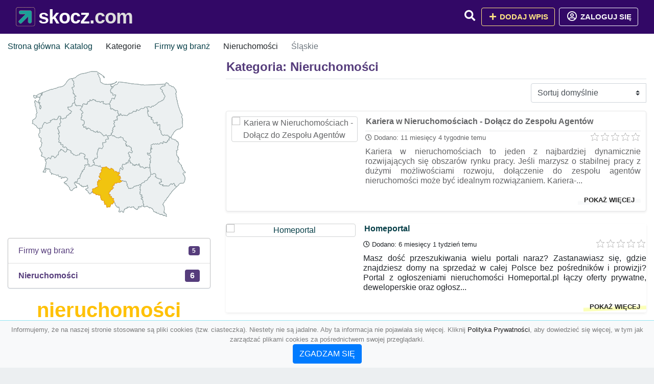

--- FILE ---
content_type: text/html; charset=UTF-8
request_url: https://skocz.com/kategoria/nieruchomosci-1/slaskie
body_size: 5996
content:
<!DOCTYPE html><html lang="pl"><head> <title>Kategoria: Nieruchomości - Śląskie - Baza firm i wyszukiwarka 🦈skocz.com – Najlepszy katalog SEO</title> <meta charset="utf-8"> <meta name="viewport" content="width=device-width, initial-scale=1, shrink-to-fit=no"> <meta name="description" content="Kategoria: Nieruchomości. Śląskie. 🦈 skocz.com"> <meta name="keywords" content="kategoria: nieruchomości, śląskie"> <meta name="robots" content="index"> <meta name="robots" content="follow"> <meta property="og:title" content=""> <meta property="og:description" content=""> <meta property="og:type" content=""> <meta property="og:image" content=""> <meta property="og:url" content="https://skocz.com/kategoria/nieruchomosci-1/slaskie"> <meta name="csrf-token" content="srkoFdzqdilObZ5IsKzNXpV1JQnSTAJoZLE7kvHh"> <link rel="icon" href="https://cdn.alg.pl/katalog/logo/skocz.com-logo.svg" type="image/svg+xml"> <link rel="canonical" href="https://skocz.com/kategoria/nieruchomosci-1/slaskie"> <link rel="shortcut icon" href="https://cdn.alg.pl/katalog/logo/skocz.com-icon.svg" type="image/svg+xml"> <link href="/css/vendor/idir/vendor/vendor.css?id=49a497a83d78cfce5d13057c5a7b736b" rel="stylesheet"> <link href="/css/vendor/idir/web/web.css?id=fd3378601c4c6ba261e4b91c8f44460f" rel="stylesheet"> <link href="https://skocz.com/css/custom/web/web.css" rel="stylesheet"> <script src="/js/vendor/idir/vendor/vendor.js?id=bc1ef286562eff417d07ec0be502a77b" defer></script> <script src="/js/vendor/idir/web/web.js?id=313dd38fa18dd32b4b94e7f4374e014f" defer></script> <script src="https://skocz.com/js/custom/web/web.js" defer></script> <link href="https://fonts.googleapis.com/css2?family=Material+Icons" rel="stylesheet"><link href="https://fonts.googleapis.com/css2?family=Material+Icons+Outlined" rel="stylesheet"><link href="https://fonts.googleapis.com/css2?family=Material+Icons+Round" rel="stylesheet"><link href="https://fonts.googleapis.com/css2?family=Material+Icons+Sharp" rel="stylesheet"><link href="https://fonts.googleapis.com/css2?family=Material+Icons+Two+Tone" rel="stylesheet"> </head><body> <nav class="navbar bd-skocz.com menu navbar-expand-md navbar-light fixed-top border-bottom"> <div class="container"> <div class="d-flex flex-grow-1 navbar-search pr-3 pr-md-0"> <div id="navbarLogo" class="flex-grow-1 mr-2"> <a href="/" class="navbar-brand" title="Baza firm i wyszukiwarka 🦈skocz.com – Najlepszy katalog SEO" alt="skocz.com" title="skocz.com"> <img src="https://cdn.alg.pl/katalog/logo/skocz.com-logo.svg" class="pb-3 logo logo-skocz.com" alt="skocz.com" title="Baza firm i wyszukiwarka 🦈skocz.com – Najlepszy katalog SEO"> <span class="domena-skocz.com">skocz.com</span> </a></div> <form id="searchForm" method="GET" action="https://skocz.com/search" class="my-auto w-100 hide search" > <div class="input-group"> <input id="typeahead" data-route="https://skocz.com/api/tags/index" type="text" name="search" class="form-control border-right-0" placeholder="Szukaj... (min 3 znaki)" value="" autocomplete="off" > <input type="hidden" name="source" value="dir"> <span class="input-group-append"> <button class="btn btn-outline-secondary border border-left-0" type="submit" disabled > <i class="fa fa-search lupka-skocz.com"></i> </button> </span> </div> </form> <div class="my-auto"> <ul class="navbar-nav"> <li class="nav-item d-sm-inline d-md-none ml-2"> <a href="#" class="nav-link search-toggler" role="button"> <i class="fa fa-lg fa-search lupka-skocz.com"></i></a> </li> </ul> </div> <a href="#" id="navbarToggle" class="my-auto navbar-toggler" role="button"> <span class="navbar-toggler-icon"></span></a> </div> <div class="navbar-collapse scroll collapse flex-grow-0 justify-content-end"> <ul class="navbar-nav pr-3 pr-md-0"> <li class="nav-item d-none d-md-inline mr-1"> <a href="#" class="nav-link search-toggler" role="button"> <i class="fa fa-lg fa-search lupka-skocz.com"></i></a> </li> <li class="nav-item mr-sm-0 mr-md-2 mb-2 mb-md-0"> <a class="btn btn-bd-download reg up " href="https://skocz.com/dodaj/1" role="button" ><i class="fas fa-fw fa-plus"></i> Dodaj wpis </a> </li> <li class="nav-item dropdown "> <a class="btn btn-outline-light up reg" href="https://skocz.com/login" role="button" title="Zaloguj się" ><i class="far fa-fw fa-lg fa-user-circle"></i> Zaloguj się </a> </li> </ul> </div> </div></nav><div class="menu-height"></div> <div class="content content-skocz.com"> <div class="container"> <nav aria-label="breadcrumb"> <ol class="breadcrumb bg-white px-0"> <li class="breadcrumb-item"> <a href="https://skocz.com" title="Strona główna" > Strona główna </a> </li> <li class="breadcrumb-item"> <a href="https://skocz.com/katalog" title="Katalog"> Katalog </a></li><li class="breadcrumb-item"> Kategorie</li> <li class="breadcrumb-item"> <a href="https://skocz.com/kategoria/firmy-wg-branz/slaskie" title="Firmy wg branż"> Firmy wg branż </a></li> <li class="breadcrumb-item"> Nieruchomości</li><li class="breadcrumb-item active" aria-current="page"> Śląskie</li> </ol> </nav></div> <div class="container"> <div class="row"> <div class="col-md-8 order-sm-1 order-md-2"> <h1 class="h4 border-bottom pb-2"> <span class="text-success-skocz.com">Kategoria: Nieruchomości</span> </h1> <div id="filterContent"> <form data-route="https://skocz.com/kategoria/nieruchomosci-1/slaskie" id="filter"> <div class="d-flex position-relative"> <div class="form-group ml-auto"> <label class="sr-only" for="filterOrderBy"> Sortuj </label> <select class="form-control custom-select filter" name="filter[orderby]" id="filterOrderBy" > <option value=""> Sortuj domyślnie </option> <option value="created_at|desc" > data dodania malejąco </option> <option value="created_at|asc" > data dodania rosnąco </option> <option value="updated_at|desc" > data aktualizacji malejąco </option> <option value="updated_at|asc" > data aktualizacji rosnąco </option> <option value="title|desc" > tytuł malejąco </option> <option value="title|asc" > tytuł rosnąco </option> <option value="sum_rating|desc" > ocena malejąco </option> <option value="sum_rating|asc" > ocena rosnąco </option> <option value="click|desc" > kliknięcia malejąco </option> <option value="click|asc" > kliknięcia rosnąco </option> <option value="view|desc" > wyświetlenia malejąco </option> <option value="view|asc" > wyświetlenia rosnąco </option> </select> </div> </div></form> <div id="infinite-scroll"> <div class="mb-4 ramka-link shadow-sm rounded"> <div class="row"> <div class="col-sm-4 text-center order-1"> <div> <a href="https://skocz.com/kariera-w-nieruchomosciach-dolacz-do-zespolu-agentow"><img src="https://api.pagepeeker.com/v2/thumbs.php?size=x&amp;code=4d4852e9ff&amp;url=https://kariera-agent.pl" class="img-fluid border5 mx-auto d-block" alt="Kariera w Nieruchomościach - Dołącz do Zespołu Agentów"></a> <div class="kontener-dir-link"> <div class="grupa-dir-link outline-dir-link"></div> </div> </div> </div> <div class="col-sm-8 pl-sm-0 mt-2 mt-sm-0 order-2 "> <div class="d-flex justify-content-between"><h2 class="h6 tytuldir"> <a href="https://skocz.com/kariera-w-nieruchomosciach-dolacz-do-zespolu-agentow" title="Kariera w Nieruchomościach - Dołącz do Zespołu Agentów">Kariera w Nieruchomościach - Dołącz do Zespołu Agentów</a> </h2> </div> <div class="d-flex mb-2 datadir border-link"> <small class="mr-auto"> <i class="far fa-clock"></i> Dodano: 11 miesięcy 4 tygodnie temu </small> <small class="ml-auto"> <input id="star-rating328716" name="star-rating328716" value="0.0000" data-stars="5" data-display-only="true" data-size="xs" class="rating-loading" data-language="pl"> </small> </div> <div class="text-break" style="word-break:break-word"> <p class="text-justify contentlink opis">Kariera w nieruchomościach to jeden z najbardziej dynamicznie rozwijających się obszarów rynku pracy. Jeśli marzysz o stabilnej pracy z dużymi możliwościami rozwoju, dołączenie do zespołu agentów nieruchomości może być idealnym rozwiązaniem. Kariera-...</p><div class="row"><div class="col-auto mr-auto"></div><div class="col-auto"><a class="r-link rr-link text-underlined clink-link" href="https://skocz.com/kariera-w-nieruchomosciach-dolacz-do-zespolu-agentow">pokaż więcej</a></div></div> </div> </div> </div> </div> <div class="mb-4 ramka-srebrny shadow-sm rounded"> <div class="row"> <div class="col-sm-4 text-center order-1"> <div> <a href="https://skocz.com/homeportal"><img src="https://api.pagepeeker.com/v2/thumbs.php?size=x&amp;code=4d4852e9ff&amp;url=https://homeportal.pl" class="img-fluid border5 mx-auto d-block" alt="Homeportal"></a> <div class="kontener-dir-srebrny"> <div class="grupa-dir-srebrny outline-dir-srebrny"></div> </div> </div> </div> <div class="col-sm-8 pl-sm-0 mt-2 mt-sm-0 order-2 "> <div class="d-flex justify-content-between"><h2 class="h6 tytuldir"> <a href="https://skocz.com/homeportal" title="Homeportal">Homeportal</a> </h2> </div> <div class="d-flex mb-2 datadir border-srebrny"> <small class="mr-auto"> <i class="far fa-clock"></i> Dodano: 6 miesięcy 1 tydzień temu </small> <small class="ml-auto"> <input id="star-rating329215" name="star-rating329215" value="0.0000" data-stars="5" data-display-only="true" data-size="xs" class="rating-loading" data-language="pl"> </small> </div> <div class="text-break" style="word-break:break-word"> <p class="text-justify contentlink opis"> Masz dość przeszukiwania wielu portali naraz? Zastanawiasz się, gdzie znajdziesz domy na sprzedaż w całej Polsce bez pośredników i prowizji? Portal z ogłoszeniami nieruchomości Homeportal.pl łączy oferty prywatne, deweloperskie oraz ogłosz...</p><div class="row"><div class="col-auto mr-auto"></div><div class="col-auto"><a class="r-link rr-link text-underlined clink-srebrny" href="https://skocz.com/homeportal">pokaż więcej</a></div></div> </div> </div> </div> </div> <div class="mb-4 ramka-srebrny shadow-sm rounded"> <div class="row"> <div class="col-sm-4 text-center order-1"> <div> <a href="https://skocz.com/kupujemy-mieszkania"><img src="https://api.pagepeeker.com/v2/thumbs.php?size=x&amp;code=4d4852e9ff&amp;url=https://m2kupimy.pl" class="img-fluid border5 mx-auto d-block" alt="Kupujemy mieszkania"></a> <div class="kontener-dir-srebrny"> <div class="grupa-dir-srebrny outline-dir-srebrny"></div> </div> </div> </div> <div class="col-sm-8 pl-sm-0 mt-2 mt-sm-0 order-2 "> <div class="d-flex justify-content-between"><h2 class="h6 tytuldir"> <a href="https://skocz.com/kupujemy-mieszkania" title="Kupujemy mieszkania">Kupujemy mieszkania</a> </h2> </div> <div class="d-flex mb-2 datadir border-srebrny"> <small class="mr-auto"> <i class="far fa-clock"></i> Dodano: 1 rok 6 miesięcy temu </small> <small class="ml-auto"> <input id="star-rating328080" name="star-rating328080" value="0.0000" data-stars="5" data-display-only="true" data-size="xs" class="rating-loading" data-language="pl"> </small> </div> <div class="text-break" style="word-break:break-word"> <p class="text-justify contentlink opis">Marzysz o szybkiej sprzedaży mieszkania bez zbędnych formalności? Kupimy Twoje mieszkanie bez względu na jego stan techniczny czy lokalizację. Nasza firma specjalizuje się w zakupie nieruchomości w całej Polsce, oferując atrakcyjne warunki i ekspreso...</p><div class="row"><div class="col-auto mr-auto"></div><div class="col-auto"><a class="r-link rr-link text-underlined clink-srebrny" href="https://skocz.com/kupujemy-mieszkania">pokaż więcej</a></div></div> </div> </div> </div> </div> <div class="mb-4 ramka- shadow-sm rounded"> <div class="row"> <div class="col-sm-4 text-center order-1"> <div> <a href="https://skocz.com/skup-mieszkan"><img src="https://api.pagepeeker.com/v2/thumbs.php?size=x&amp;code=4d4852e9ff&amp;url=https://skup-mieszkan.pl" class="img-fluid border5 mx-auto d-block" alt="Skup mieszkań"></a> <div class="kontener-dir-"> <div class="grupa-dir- outline-dir-"></div> </div> </div> </div> <div class="col-sm-8 pl-sm-0 mt-2 mt-sm-0 order-2 "> <div class="d-flex justify-content-between"><h2 class="h6 tytuldir"> <a href="https://skocz.com/skup-mieszkan" title="Skup mieszkań">Skup mieszkań</a> </h2> </div> <div class="d-flex mb-2 datadir border-"> <small class="mr-auto"> <i class="far fa-clock"></i> Dodano: 2 lata 11 miesięcy temu </small> <small class="ml-auto"> <input id="star-rating326889" name="star-rating326889" value="0.0000" data-stars="5" data-display-only="true" data-size="xs" class="rating-loading" data-language="pl"> </small> </div> <div class="text-break" style="word-break:break-word"> <p class="text-justify contentlink opis">SKUP MIESZKAŃ WARSZAWAKupimy mieszkania za gotówkę, od ręki i notarialnie w województwach: Dolnośląskie, Kujawsko-Pomorskie, Lubelskie, Lubuskie, Łódzkie, Małopolskie, Mazowieckie, Opolskie, Podkarpackie, Podlaskie, Pomorskie, Śląskie, Świętokrzyskie...</p><div class="row"><div class="col-auto mr-auto"></div><div class="col-auto"><a class="r-link rr-link text-underlined clink-" href="https://skocz.com/skup-mieszkan">pokaż więcej</a></div></div> </div> </div> </div> </div> <div class="mb-4 ramka- shadow-sm rounded"> <div class="row"> <div class="col-sm-4 text-center order-1"> <div> <a href="https://skocz.com/odkupimymieszkanie-pl-skup-nieruchomosci-skup-udzialow-w-nieruchomosciach-katowice-krakow"><img src="https://api.pagepeeker.com/v2/thumbs.php?size=x&amp;code=4d4852e9ff&amp;url=https://odkupimymieszkanie.pl" class="img-fluid border5 mx-auto d-block" alt="Odkupimymieszkanie.pl - skup nieruchomości, skup udziałów w nieruchomościach, Katowice, Kraków"></a> <div class="kontener-dir-"> <div class="grupa-dir- outline-dir-"></div> </div> </div> </div> <div class="col-sm-8 pl-sm-0 mt-2 mt-sm-0 order-2 "> <div class="d-flex justify-content-between"><h2 class="h6 tytuldir"> <a href="https://skocz.com/odkupimymieszkanie-pl-skup-nieruchomosci-skup-udzialow-w-nieruchomosciach-katowice-krakow" title="Odkupimymieszkanie.pl - skup nieruchomości, skup udziałów w nieruchomościach, Katowice, Kraków">Odkupimymieszkanie.pl - skup nieruchomości, skup udziałów w nieruchomościach, Katowice, Kraków</a> </h2> </div> <div class="d-flex mb-2 datadir border-"> <small class="mr-auto"> <i class="far fa-clock"></i> Dodano: 4 lata 4 miesiące temu </small> <small class="ml-auto"> <input id="star-rating325057" name="star-rating325057" value="0.0000" data-stars="5" data-display-only="true" data-size="xs" class="rating-loading" data-language="pl"> </small> </div> <div class="text-break" style="word-break:break-word"> <p class="text-justify contentlink opis">Posiadasz zadłużone lub w inny sposób problemowe mieszkanie? Sprzedaż mieszkania z hipoteką okazuje się trudnym zadaniem? Firmy skupujące udziały w nieruchomościach nie oferują szczególnej pomocy? Skontaktuj się z Odkupimymieszkanie.pl skup nieruchom...</p><div class="row"><div class="col-auto mr-auto"></div><div class="col-auto"><a class="r-link rr-link text-underlined clink-" href="https://skocz.com/odkupimymieszkanie-pl-skup-nieruchomosci-skup-udzialow-w-nieruchomosciach-katowice-krakow">pokaż więcej</a></div></div> </div> </div> </div> </div> <div class="mb-4 ramka- shadow-sm rounded"> <div class="row"> <div class="col-sm-4 text-center order-1"> <div> <a href="https://skocz.com/kancelaria-notarialna-tychy-notariusz-michal-smolski-tychy-budowlanych-35"><img src="https://api.pagepeeker.com/v2/thumbs.php?size=x&amp;code=4d4852e9ff&amp;url=https://notariusz.tychy.pl" class="img-fluid border5 mx-auto d-block" alt="Kancelaria Notarialna Tychy, Notariusz Tychy Michał Smolski, Tychy, Budowlanych 35"></a> <div class="kontener-dir-"> <div class="grupa-dir- outline-dir-"></div> </div> </div> </div> <div class="col-sm-8 pl-sm-0 mt-2 mt-sm-0 order-2 "> <div class="d-flex justify-content-between"><h2 class="h6 tytuldir"> <a href="https://skocz.com/kancelaria-notarialna-tychy-notariusz-michal-smolski-tychy-budowlanych-35" title="Kancelaria Notarialna Tychy, Notariusz Tychy Michał Smolski, Tychy, Budowlanych 35">Kancelaria Notarialna Tychy, Notariusz Tychy Michał Smolski, Tychy, Budowlanych 35</a> </h2> </div> <div class="d-flex mb-2 datadir border-"> <small class="mr-auto"> <i class="far fa-clock"></i> Dodano: 5 lat 3 miesiące temu </small> <small class="ml-auto"> <input id="star-rating323016" name="star-rating323016" value="3.0000" data-stars="5" data-display-only="true" data-size="xs" class="rating-loading" data-language="pl"> </small> </div> <div class="text-break" style="word-break:break-word"> <p class="text-justify contentlink opis">Zapraszamy do Kancelarii notarialnej, prowadzonej przez Michała Smolskiego, notariusza w Tychach, która jest w bliskim sąsiedztwie przystanku autobusowego Tychy Hotelowiec, obok Sądu Rejonowego w Tychach. W budynku przy ulicy Budowlanych 35 znajduje ...</p><div class="row"><div class="col-auto mr-auto"></div><div class="col-auto"><a class="r-link rr-link text-underlined clink-" href="https://skocz.com/kancelaria-notarialna-tychy-notariusz-michal-smolski-tychy-budowlanych-35">pokaż więcej</a></div></div> </div> </div> </div> </div> <div class="d-flex flex-wrap" id="is-pagination"> <div class="text-left mr-auto mt-3"> </div> <div class="pagination-sm ml-auto mt-3"> </div> </div> </div> </div> </div> <div class="col-md-4 order-sm-2 order-md-1"> <div class="mb-3 tagis rounded"><div id="map-poland"> <ul class="poland" style="display:none"> <li class="pl1"> <a href="https://skocz.com/kategoria/nieruchomosci-1/dolnoslaskie" class="" > Dolnośląskie </a> </li> <li class="pl2"> <a href="https://skocz.com/kategoria/nieruchomosci-1/kujawsko-pomorskie" class="" > Kujawsko-pomorskie </a> </li> <li class="pl3"> <a href="https://skocz.com/kategoria/nieruchomosci-1/lubelskie" class="" > Lubelskie </a> </li> <li class="pl4"> <a href="https://skocz.com/kategoria/nieruchomosci-1/lubuskie" class="" > Lubuskie </a> </li> <li class="pl5"> <a href="https://skocz.com/kategoria/nieruchomosci-1/lodzkie" class="" > Łódzkie </a> </li> <li class="pl6"> <a href="https://skocz.com/kategoria/nieruchomosci-1/malopolskie" class="" > Małopolskie </a> </li> <li class="pl7"> <a href="https://skocz.com/kategoria/nieruchomosci-1/mazowieckie" class="" > Mazowieckie </a> </li> <li class="pl8"> <a href="https://skocz.com/kategoria/nieruchomosci-1/opolskie" class="" > Opolskie </a> </li> <li class="pl9"> <a href="https://skocz.com/kategoria/nieruchomosci-1/podkarpackie" class="" > Podkarpackie </a> </li> <li class="pl10"> <a href="https://skocz.com/kategoria/nieruchomosci-1/podlaskie" class="" > Podlaskie </a> </li> <li class="pl11"> <a href="https://skocz.com/kategoria/nieruchomosci-1/pomorskie" class="" > Pomorskie </a> </li> <li class="pl12"> <a href="https://skocz.com/kategoria/nieruchomosci-1" class="active-region" > Śląskie </a> </li> <li class="pl13"> <a href="https://skocz.com/kategoria/nieruchomosci-1/swietokrzyskie" class="" > Świętokrzyskie </a> </li> <li class="pl14"> <a href="https://skocz.com/kategoria/nieruchomosci-1/warminsko-mazurskie" class="" > Warmińsko-mazurskie </a> </li> <li class="pl15"> <a href="https://skocz.com/kategoria/nieruchomosci-1/wielkopolskie" class="" > Wielkopolskie </a> </li> <li class="pl16"> <a href="https://skocz.com/kategoria/nieruchomosci-1/zachodniopomorskie" class="" > Zachodniopomorskie </a> </li> </ul></div></div><div class="list-group list-group-flush mb-3 ramkat"> <div class="list-group-item list-group-item-action d-flex justify-content-between align-items-center"> <a href="https://skocz.com/kategoria/firmy-wg-branz/slaskie" title="Firmy wg branż" class=" "> <span><span class="dziecko"></span></span> <span class="text-success-skocz.com">Firmy wg branż</span> </a> <span class="badge badge-skocz.com badge-pill">5</span></div> <div class="list-group-item d-flex justify-content-between align-items-center"> <a href="https://skocz.com/kategoria/nieruchomosci-1/slaskie" title="Nieruchomości w skocz.com" class="font-weight-bold"> <span><span class="dzieckodziecko"></span></span> <span class="font-weight-bold text-success-skocz.com">Nieruchomości</span> </a> <span class="badge badgebig-skocz.com badge-pill">6</span> </div> </div><div class="text-center"> <span> <a href="https://skocz.com/tag/nieruchomosci-krakow" title="nieruchomości kraków" class="h1 text-warning" > nieruchomości kraków </a> </span> <span> </span> <span> <a href="https://skocz.com/tag/deweloper" title="deweloper" class="h6 text-warning" > deweloper </a> </span> <span> </span> <span> <a href="https://skocz.com/tag/dom-na-sprzedaz" title="dom na sprzedaż" class="h2 text-primary" > dom na sprzedaż </a> </span> <span> </span> <span> <a href="https://skocz.com/tag/posrednik-nieruchomosci" title="pośrednik nieruchomości" class="h3 text-warning" > pośrednik nieruchomości </a> </span> <span> </span> <span> <a href="https://skocz.com/tag/agent-nieruchomosci" title="agent nieruchomości" class="h5 text-warning" > agent nieruchomości </a> </span> <span> </span> <span> <a href="https://skocz.com/tag/mieszkania" title="mieszkania" class="h3 text-primary" > mieszkania </a> </span> <span> </span> <span> <a href="https://skocz.com/tag/darmowe-ogloszenia" title="darmowe ogłoszenia" class="h1 text-success" > darmowe ogłoszenia </a> </span> <span> </span> <span> <a href="https://skocz.com/tag/wycena-nieruchomosci" title="wycena nieruchomości" class="h5 text-success" > wycena nieruchomości </a> </span> <span> </span> <span> <a href="https://skocz.com/tag/nieruchomosci" title="nieruchomości" class="h5 text-primary" > nieruchomości </a> </span> <span> </span> <span> <a href="https://skocz.com/tag/skup-mieszkan" title="skup mieszkań" class="h5 text-primary" > skup mieszkań </a> </span> <span> </span> <span> <a href="https://skocz.com/tag/ogloszenia-nieruchomosci" title="ogłoszenia nieruchomości" class="h5 text-success" > ogłoszenia nieruchomości </a> </span> <span> </span> <span> <a href="https://skocz.com/tag/skup-nieruchomosci" title="skup nieruchomości" class="h1 text-success" > skup nieruchomości </a> </span> <span> </span> <span> <a href="https://skocz.com/tag/domy-w-szczecinie" title="domy w szczecinie" class="h5 text-warning" > domy w szczecinie </a> </span> <span> </span> <span> <a href="https://skocz.com/tag/domy" title="domy" class="h5 text-primary" > domy </a> </span> <span> </span> <span> <a href="https://skocz.com/tag/wynajem" title="wynajem" class="h4 text-primary" > wynajem </a> </span> <span> </span> <span> <a href="https://skocz.com/tag/mieszkania-koszalin" title="mieszkania koszalin" class="h5 text-warning" > mieszkania koszalin </a> </span> <span> </span> <span> <a href="https://skocz.com/tag/mieszkania-lublin" title="mieszkania lublin" class="h5 text-primary" > mieszkania lublin </a> </span> <span> </span> <span> <a href="https://skocz.com/tag/lokale" title="lokale" class="h3 text-success" > lokale </a> </span> <span> </span> <span> <a href="https://skocz.com/tag/biuro-nieruchomosci" title="biuro nieruchomości" class="h3 text-warning" > biuro nieruchomości </a> </span> <span> </span> <span> <a href="https://skocz.com/tag/dzialki" title="działki" class="h6 text-success" > działki </a> </span> <span> </span> <span> <a href="https://skocz.com/tag/agencja-nieruchomosci" title="agencja nieruchomości" class="h3 text-primary" > agencja nieruchomości </a> </span> <span> </span> <span> <a href="https://skocz.com/tag/rzeczoznawca-majatkowy" title="rzeczoznawca majątkowy" class="h2 text-warning" > rzeczoznawca majątkowy </a> </span> <span> </span> <span> <a href="https://skocz.com/tag/nieruchomosci-koszalin" title="nieruchomości koszalin" class="h4 text-primary" > nieruchomości koszalin </a> </span> <span> </span> <span> <a href="https://skocz.com/tag/sprzedaz" title="sprzedaż" class="h5 text-success" > sprzedaż </a> </span> <span> </span> <span> <a href="https://skocz.com/tag/dom" title="dom" class="h3 text-warning" > dom </a> </span> <span></span> </div> </div> </div></div> </div> <footer class="page-footer border-top font-small pt-4 mt50"> <div class="container text-center text-md-left"> <div class="row "> <div class="col-md mx-auto"> <h5 class="mt-3 mb-4"> Baza firm i wyszukiwarka 🦈skocz.com – Najlepszy katalog SEO </h5> <p>🦈 skocz.com</p> </div> <hr class="clearfix w-100 d-md-none"> <div class="col-md mx-auto"> <h5 class="mt-3 mb-4"> Najnowsze informacje o promocjach: </h5> <div class="mb-3"> <form data-route="https://skocz.com/newsletters"> <div class="form-group input-group m-0 p-0"> <input type="text" name="email" class="form-control" placeholder="Wpisz adres email" aria-label="Wpisz adres email" > <div class="input-group-append"> <button class="btn btn-primary storeNewsletter" type="button"> Zapisz </button> </div> </div> <div class="form-group mt-2"> <div class="custom-control custom-switch"> <input type="checkbox" class="custom-control-input" id="marketing_agreement" name="marketing_agreement" value="1" > <label class="custom-control-label text-left" for="marketing_agreement"> <small>Wyrażam zgodę na przetwarzanie przez ALG.PL moich danych osobowych w postaci adresu poczty elektronicznej w celu przesyłania mi informacji marketingowych za pomocą środków komunikacji elektronicznej</small> </label> </div> </div> </form> </div> </div> <hr class="clearfix w-100 d-md-none"> </div> <hr class="hr-"> <div class="col-md-auto text-center"> <a href="https://skocz.com/katalog" class="" title="Katalog Baza firm i wyszukiwarka 🦈skocz.com – Najlepszy katalog SEO">Katalog skocz.com</a> | <a href="https://skocz.com/przyjaciele" title="Przyjaciele" class="">Przyjaciele</a> | <a href="/info/regulamin" rel="nofollow">Regulamin</a> | <a href="https://alg.pl/polityka" target="_blank" rel="nofollow">Polityka Prywatności</a> | <a href="https://alg.pl/mk" target="_blank" rel="nofollow">Multikody</a> | <a href="https://skocz.com/kontakt" title="Kontakt" class=""> Kontakt </a> | <hr class="hr-"> </div> <hr class="hr-"> <div class="d-flex justify-content-center"> <div class="footer-copyright text-center py-3 mr-3"> <small> 2005 - 2026 Copyright © <a href="https://alg.pl" target="_blank" rel="nofollow">ALG.PL</a> v 6.10.4.4.180825 dla <a href="https://skocz.com">skocz.com</a>&nbsp;&nbsp;|&nbsp;&nbsp;<i class="fas fa-users text-danger"></i><span> &nbsp;<b>131</b> online, <br />Aktualizacja: <b>5 dni temu</b><br /> 31-01-2026 02:39:35 </span> </small> <br /> <small><a href="https://wioskisos.org/" target="_blank" rel="nofollow"><img src="https://cdn.alg.pl/katalog/pic/wioskisos.png" alt="" width="260" height="70" /></a> </small> </div> </div></footer> <div id="policy"> <div class="policy-height"></div> <nav class="navbar policy fixed-bottom navbar-light bg-light border-top"> <div class="navbar-text py-0"> <small> <center>Informujemy, że na naszej stronie stosowane są pliki cookies (tzw. ciasteczka). Niestety nie są jadalne. Aby ta informacja nie pojawiała się więcej. Kliknij <a href="https://alg.pl/polityka/" target="_blank" rel="noopener" title="Polityka Prywatności">Polityka Prywatności</a>, aby dowiedzieć się więcej, w tym jak zarządzać plikami cookies za pośrednictwem swojej przeglądarki. <br /><a href="#" id="agree"> <button type="button" class="btn btn-primary">ZGADZAM SIĘ</button></a></center> </small> </div> </nav></div> <a class="scroll-to-top rounded" href="#page-top"> <i class="fas fa-angle-up"></i> </a> <script src="/js/vendor/idir/web/scripts.js?id=47dad11355e66c6aa05671e7fd4cf22e" defer></script> <script src="https://skocz.com/js/custom/web/scripts.js" defer></script><script defer src="https://static.cloudflareinsights.com/beacon.min.js/vcd15cbe7772f49c399c6a5babf22c1241717689176015" integrity="sha512-ZpsOmlRQV6y907TI0dKBHq9Md29nnaEIPlkf84rnaERnq6zvWvPUqr2ft8M1aS28oN72PdrCzSjY4U6VaAw1EQ==" data-cf-beacon='{"version":"2024.11.0","token":"7b9b135b232444049888f62a4051b1c2","r":1,"server_timing":{"name":{"cfCacheStatus":true,"cfEdge":true,"cfExtPri":true,"cfL4":true,"cfOrigin":true,"cfSpeedBrain":true},"location_startswith":null}}' crossorigin="anonymous"></script>
</body></html>

--- FILE ---
content_type: image/svg+xml
request_url: https://cdn.alg.pl/katalog/logo/skocz.com-logo.svg
body_size: 828
content:
��< ? x m l   v e r s i o n = " 1 . 0 "   e n c o d i n g = " U T F - 1 6 " ? >  
 < ! D O C T Y P E   s v g   P U B L I C   " - / / W 3 C / / D T D   S V G   1 . 1 / / E N "   " h t t p : / / w w w . w 3 . o r g / G r a p h i c s / S V G / 1 . 1 / D T D / s v g 1 1 . d t d " >  
 < ! - -   C r e a t o r :   C o r e l D R A W   2 0 2 0   ( 6 4 - B i t )   - - >  
 < s v g   x m l n s = " h t t p : / / w w w . w 3 . o r g / 2 0 0 0 / s v g "   x m l : s p a c e = " p r e s e r v e "   w i d t h = " 6 4 4 p x "   h e i g h t = " 6 4 5 p x "   v e r s i o n = " 1 . 1 "   s t y l e = " s h a p e - r e n d e r i n g : g e o m e t r i c P r e c i s i o n ;   t e x t - r e n d e r i n g : g e o m e t r i c P r e c i s i o n ;   i m a g e - r e n d e r i n g : o p t i m i z e Q u a l i t y ;   f i l l - r u l e : e v e n o d d ;   c l i p - r u l e : e v e n o d d "  
 v i e w B o x = " 0   0   1 5 7 . 5 2   1 5 7 . 7 2 "  
   x m l n s : x l i n k = " h t t p : / / w w w . w 3 . o r g / 1 9 9 9 / x l i n k "  
   x m l n s : x o d m = " h t t p : / / w w w . c o r e l . c o m / c o r e l d r a w / o d m / 2 0 0 3 " >  
   < d e f s >  
     < s t y l e   t y p e = " t e x t / c s s " >  
       < ! [ C D A T A [  
         . s t r 0   { s t r o k e : # D E B 9 9 2 ; s t r o k e - w i d t h : 2 . 8 9 ; s t r o k e - m i t e r l i m i t : 2 2 . 9 2 5 6 }  
         . f i l 0   { f i l l : n o n e }  
         . f i l 1   { f i l l : # 1 B A 0 9 8 }  
       ] ] >  
     < / s t y l e >  
   < / d e f s >  
   < g   i d = " W a r s t w a _ x 0 0 2 0 _ 1 " >  
     < m e t a d a t a   i d = " C o r e l C o r p I D _ 0 C o r e l - L a y e r " / >  
     < p a t h   c l a s s = " f i l 0   s t r 0 "   d = " M 1 5 . 3 6   1 . 9 6 l - 3 . 6 7   0 . 9 4 c - 1 . 2 9 , 0 . 4 4   - 2 . 0 4 , 0 . 9 1   - 3 . 1 1 , 1 . 6 8   - 7 . 6 5 , 5 . 5 7   - 7 . 0 1 , 1 1 . 9 4   - 7 . 0 1 , 2 2 . 1 6   0 , 9 . 4 3   - 0 . 3 8 , 1 1 1 . 5 6   0 . 1 8 , 1 1 5 . 7 7   0 . 5 8 , 4 . 3 8   4 . 1 6 , 9 . 2 6   7 . 7 1 , 1 1 . 2 3   5 . 7 7 , 3 . 2 1   9 . 3 2 , 2 . 4 3   1 6 . 8 4 , 2 . 4 3 l 7 7 . 4 8   - 0 . 0 3 c 5 . 8 9 , 0   3 5 . 1 , 0 . 4 1   3 8 . 4 1 , - 0 . 1 9   8 . 0 8 , - 1 . 4 5   1 3 . 2 7 , - 7 . 4 9   1 3 . 7 , - 1 4 . 9 3   0 . 1 7 , - 3 . 0 8   0 . 0 6 , - 6 . 6 4   0 . 0 6 , - 9 . 7 6   0 , - 9 . 2 7   0 . 3 6 , - 1 1 1 . 7 1   - 0 . 1 5 , - 1 1 5 . 7 9   - 0 . 6 5 , - 5 . 2 1   - 4 . 5 5 , - 9 . 2 4   - 7 . 6 4 , - 1 1 . 2 9   - 4 . 8 6 , - 3 . 2 2   - 1 0 . 4 8 , - 2 . 5 4   - 1 6 . 9 4 , - 2 . 5 5   - 9 . 8 8 , 0   - 1 1 1 . 0 9 , - 0 . 5 9   - 1 1 5 . 8 6 , 0 . 3 3 z m 6 7 . 1 1   5 3 . 7 3 c - 1 2 . 1 , 1 2 . 0 9   - 2 4 . 1 9 , 2 4 . 1 8   - 3 6 . 2 9 , 3 6 . 2 9   - 6 . 0 3 , 6 . 0 3   - 1 2 . 3 6 , 1 2 . 0 3   - 1 8 . 2 1 , 1 8 . 1 9   - 6 . 4 9 , 6 . 8 4   - 5 . 2 4 , 1 1 . 7 2   1 . 1 8 , 1 8 . 2 4   6 . 2 1 , 6 . 3 1   1 1 . 5 7 , 7 . 8 5   1 8 . 0 1 , 1 . 7   6 . 1 2 , - 5 . 8 5   1 2 . 2 , - 1 2 . 2   1 8 . 2 2 , - 1 8 . 2 2   1 2 . 1 8 , - 1 2 . 1 7   2 4 . 3 1 , - 2 4 . 4 2   3 6 . 5 4 , - 3 6 . 5 3   0 . 9 6 , 3 . 2 1   - 1 . 0 3 , 3 6 . 6 8   - 0 . 7 5 , 4 2 . 3 6   0 . 1 7 , 3 . 6 2   - 0 . 3 8 , 6 . 9 7   3 . 3 4 , 1 0 . 3 2   4 . 9 , 4 . 4 2   1 6 . 8 4 , 4 . 0 6   2 1 . 1 6 , - 0 . 2 8   3 . 4 1 , - 3 . 4 1   2 . 9 3 , - 7 . 5 9   2 . 9 3 , - 1 0 . 7 5 l 0 . 2   - 7 3 . 6 9 c 0 . 0 1 , - 3 . 1 8   0 . 5 4 , - 7 . 2 8   - 2 . 9 9 , - 1 0 . 9   - 4 . 6 7 , - 4 . 7 9   - 1 2 . 8 6 , - 3 . 2   - 2 1 . 3 1 , - 3 . 3 3 l - 6 3 . 3 3   - 0 . 2 4 c - 1 0 . 2 4 , - 0 . 0 2   - 1 4 . 4 8 , 3 . 0 3   - 1 4 . 3 3 , 1 3 . 4   0 . 2 1 , 1 5 . 0 6   6 . 6 3 , 1 4 . 4   1 7 . 9 1 , 1 3 . 9 1 l 3 7 . 7 2   - 0 . 4 7 z " / >  
     < p a t h   c l a s s = " f i l 1 "   d = " M 8 2 . 4 7   5 5 . 6 9 c - 1 2 . 1 , 1 2 . 0 9   - 2 4 . 1 9 , 2 4 . 1 8   - 3 6 . 2 9 , 3 6 . 2 9   - 6 . 0 3 , 6 . 0 3   - 1 2 . 3 6 , 1 2 . 0 3   - 1 8 . 2 1 , 1 8 . 1 9   - 6 . 4 9 , 6 . 8 4   - 5 . 2 4 , 1 1 . 7 2   1 . 1 8 , 1 8 . 2 4   6 . 2 1 , 6 . 3 1   1 1 . 5 7 , 7 . 8 5   1 8 . 0 1 , 1 . 7   6 . 1 3 , - 5 . 8 5   1 2 . 2 , - 1 2 . 2   1 8 . 2 2 , - 1 8 . 2 2   1 2 . 1 8 , - 1 2 . 1 7   2 4 . 3 1 , - 2 4 . 4 2   3 6 . 5 4 , - 3 6 . 5 3   0 . 9 6 , 3 . 2 2   - 1 . 0 3 , 3 6 . 6 8   - 0 . 7 5 , 4 2 . 3 6   0 . 1 7 , 3 . 6 2   - 0 . 3 8 , 6 . 9 7   3 . 3 3 , 1 0 . 3 2   4 . 9 1 , 4 . 4 2   1 6 . 8 5 , 4 . 0 6   2 1 . 1 7 , - 0 . 2 8   3 . 4 1 , - 3 . 4 1   2 . 9 3 , - 7 . 5 9   2 . 9 3 , - 1 0 . 7 5 l 0 . 2   - 7 3 . 6 9 c 0 . 0 1 , - 3 . 1 8   0 . 5 4 , - 7 . 2 8   - 2 . 9 9 , - 1 0 . 9   - 4 . 6 7 , - 4 . 7 9   - 1 2 . 8 6 , - 3 . 2   - 2 1 . 3 1 , - 3 . 3 3 l - 6 3 . 3 3   - 0 . 2 4 c - 1 0 . 2 4 , - 0 . 0 2   - 1 4 . 4 8 , 3 . 0 3   - 1 4 . 3 3 , 1 3 . 4   0 . 2 1 , 1 5 . 0 6   6 . 6 3 , 1 4 . 4   1 7 . 9 1 , 1 3 . 9 1 l 3 7 . 7 2   - 0 . 4 7 z " / >  
   < / g >  
 < / s v g >  
 